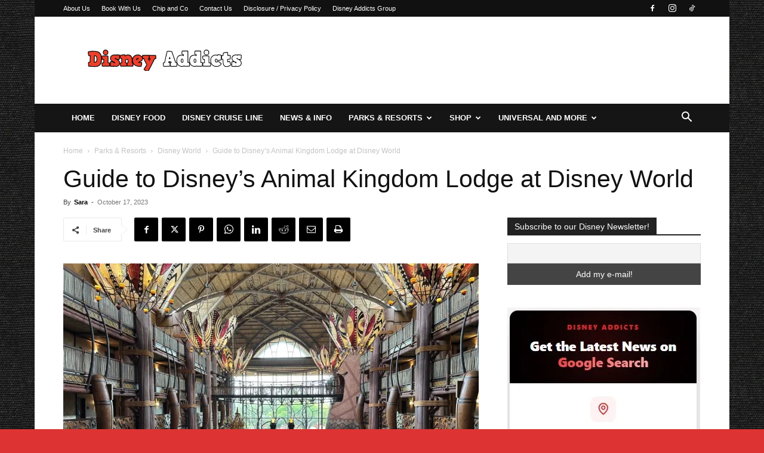

--- FILE ---
content_type: text/html; charset=utf-8
request_url: https://www.google.com/recaptcha/api2/aframe
body_size: 267
content:
<!DOCTYPE HTML><html><head><meta http-equiv="content-type" content="text/html; charset=UTF-8"></head><body><script nonce="kT_6VtUS3zcGdSLIlIkrKg">/** Anti-fraud and anti-abuse applications only. See google.com/recaptcha */ try{var clients={'sodar':'https://pagead2.googlesyndication.com/pagead/sodar?'};window.addEventListener("message",function(a){try{if(a.source===window.parent){var b=JSON.parse(a.data);var c=clients[b['id']];if(c){var d=document.createElement('img');d.src=c+b['params']+'&rc='+(localStorage.getItem("rc::a")?sessionStorage.getItem("rc::b"):"");window.document.body.appendChild(d);sessionStorage.setItem("rc::e",parseInt(sessionStorage.getItem("rc::e")||0)+1);localStorage.setItem("rc::h",'1769046332406');}}}catch(b){}});window.parent.postMessage("_grecaptcha_ready", "*");}catch(b){}</script></body></html>

--- FILE ---
content_type: application/javascript; charset=utf-8
request_url: https://fundingchoicesmessages.google.com/f/AGSKWxUPEP4aFNoks8m8ZHkxMkDyYYPwt1NwGphSgkRHTUdl4mVtWfsJfGGnpEVIfrAurRhVW2rampnlNIpfbfRb3izU8EmQYDV3J6By7CVOvfD0HxbEJOsR7OPT7urw-PTeXKISiygUynrvS8s6mecCoIv92D_k8nL_SQ61eqUFnKXX8UjVzcf7ekH-3qj0/_/ad-int-=468x60//adw1./top_adv__ads_updater-
body_size: -1291
content:
window['65f6f192-5fba-487a-958b-c4be912c2b17'] = true;